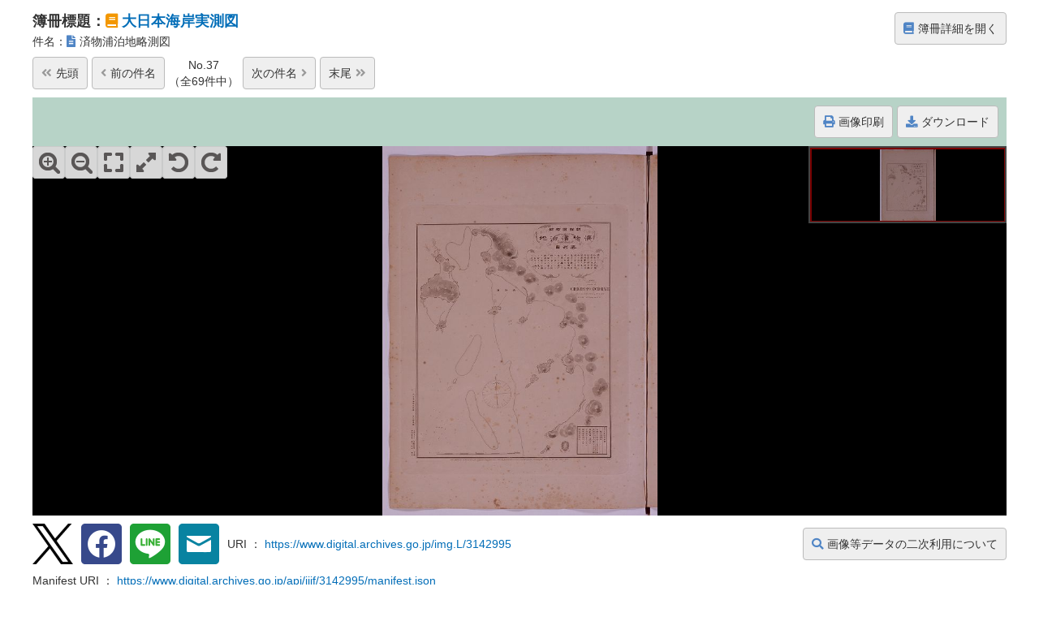

--- FILE ---
content_type: text/html;charset=UTF-8
request_url: https://www.digital.archives.go.jp/DAS/meta/listPhoto?LANG=default&BID=F1000000000000063516&ID=M1000000000000085234&TYPE=large
body_size: 4625
content:
<!DOCTYPE html><!DOCTYPE HTML><html lang="jp"><head><meta http-equiv="Content-Type" content="text/html; charset=UTF-8"><meta name="viewport" content="width=device-width,initial-scale=1.0,minimum-scale=1.0,maximum-scale=1.0,user-scalable=no"><meta http-equiv="Content-Script-Type" content="text/javascript"><meta http-equiv="Content-Style-Type" content="text/css"><meta name="content-language" content="jp"><meta name="format-detection" content="telephone=no"><meta name="author" content="独立行政法人国立公文書館 | NATIONAL ARCHIVES OF JAPAN"><meta name="copyright" content="Copyright (c) 2021 NATIONAL ARCHIVES OF JAPAN. All Rights Reserved."><title>済物浦泊地略測図</title><meta name="Keywords" content=""><meta name="Description" content=""><link rel="stylesheet" href="/apps/css/fontawesome_all.min.css" type="text/css"><link rel="stylesheet" href="/apps/css/view.css" type="text/css"><link rel="stylesheet" href="/apps/css/jp.css" type="text/css"><script src="/apps/js/jquery-3.5.1.min.js" type="text/javascript"></script><script src="/apps/js/view_base.js" type="text/javascript"></script><script type="text/javascript">
            var pageAnalytics = '/das/image/M1000000000000085234-large';
        </script><script src="/apps/js/analytics.js" type="text/javascript"></script><script async src="https://www.googletagmanager.com/gtag/js?id=G-HHRG3QYQ44"></script><script src="/apps/js/analytics4.js" type="text/javascript"></script><script src="/apps/js/openseadragon/openseadragon.min.js"></script><script type="text/javascript">
        var __option = {
            // div 要素の id
            id: 'deepZoom',
            // OpenSeadragon の images のパス
            prefixUrl: '/apps/js/openseadragon/images/',
            // [ホームに戻る]ボタンの表示有無
            showHomeControl:true,
            // 画像間を移動するときのビューポートの位置
            preserveViewport:true,
            // ビューポート内に保持する必要があるソースイメージのパーセンテージ（0から1までの数値）
            visibilityRatio:1,
            // ズームインの最高レベル(無限大)
            maxZoomPixelRatio:Infinity,
            // ズームアウトの最高レベル(無限大)
            minZoomImageRatio:0,
            // ナビゲーションコントロールの配置
            navigationControlAnchor:OpenSeadragon.ControlAnchor.TOP_LEFT,
            // ナビゲーター表示有無
            showNavigator:true,
            // ナビゲーターオートフェード
            navigatorAutoFade:true,
            // 左/右回転コントロール
            showRotationControl:true,
            // タッチポインタデバイスによって生成されるジェスチャの設定
            gestureSettingsTouch:{ pinchRotate:false},
            // trueに設定すると、ビューアがタイルソースを、一度にすべてではなく、一度に1つずつ開く一連の画像として処理します
            sequenceMode:false,
            // 表示するソース
            tileSources: ''
        };
        var viewer;

        
        jQuery(document).ready(function() {
            // サムネイル表示有無
            if (jQuery("#disp_thumbnail img").length <= 1) {
                jQuery("#disp_thumbnail").hide();
            }
            // １枚目を初期表示する
            jQuery("#disp_thumbnail img:first").trigger("click");
        });
        
        function changeImage(cid){
            // 表示画像を破棄
            if (viewer) {
                viewer.destroy();
            }
            // サムネイル欄の選択描画
            jQuery("#disp_thumbnail li").prop('class','');
            var selectPage = jQuery("#disp_thumbnail img[id=" + cid + "]");
            selectPage.parent().parent().prop('class', 'active');
            // 高精細画像URL
            var imgUrl = selectPage.attr('dzi');
            __option['tileSources'] = imgUrl;
            // json設定URL
            var jsonUrl = selectPage.attr('json');
            jQuery.ajax(jsonUrl)
            .done(function(data) {
                // json設定がある場合
                if (data.content && data.content.init) {
                    // Json設定に合わせたナビゲーションを表示する
                    dispJsonImage(data.content)
                } else {
                    // デフォルトのナビゲーションを表示する
                    dispDefaultImage();
                }
            })
            .fail(function() {
                // json設定が無い場合、デフォルトのナビゲーションを表示する
                dispDefaultImage();
            });

	    //ManifestURI
	    if(jQuery("#iiif_link").length){
		var _uri = '/api/iiif/' + cid + '/manifest.json';
		var _html = '<a target="_blank" href="' + _uri + '">https://www.digital.archives.go.jp' + _uri + ' <img src="/apps/images/iiif.png" width="22px"></a>';
		jQuery("#iiif_link").html(_html);

	    }
        }
        
        function dispDefaultImage(){
            // デフォルトのナビゲーションを表示する
            __option['navigatorPosition'] = 'TOP_RIGHT';
            __option['navigatorTop'] = null;
            __option['navigatorLeft'] = null;
            __option['navigatorHeight'] = null;
            __option['navigatorWidth'] = null;
            __option['homeFillsViewer'] = false;
            viewer = OpenSeadragon(__option);
        }
        
        function dispJsonImage(content){
            switch (content.init.zoom) {
            case "vertical":
                // 横長のナビゲーションを表示する
                __option['navigatorPosition'] = 'ABSOLUTE';
                __option['navigatorTop'] = '40px';
                __option['navigatorLeft'] = '4px';
                __option['navigatorHeight'] = '60px';
                __option['navigatorWidth'] = '100%';
                __option['homeFillsViewer'] = true;
                break;
            default:
                // デフォルトのナビゲーションを表示する
                __option['navigatorPosition'] = 'TOP_RIGHT';
                __option['navigatorTop'] = null;
                __option['navigatorLeft'] = null;
                __option['navigatorHeight'] = null;
                __option['navigatorWidth'] = null;
                __option['homeFillsViewer'] = false;
            };
            viewer = OpenSeadragon(__option);

            viewer.addHandler("open", function() {
                // 初期表示のズーム
                switch (content.init.zoom) {
                case "vertical":
                    // 縦幅にフィットする
                    viewer.viewport.fitVertically(!0);
                    break;
                case "horizontal":
                    // 横幅にフィットする
                    viewer.viewport.fitHorizontally(!0);
                    break;
                case "full":
                    // HOMEにフィットする
                    viewer.viewport.goHome(!0)
                };
                // 初期表示の位置
                var n = viewer.viewport.getBounds(!0)
                var o = viewer.viewport.getCenter(!0);
                switch (content.init.position) {
                case "left":
                    // 左端を表示する
                    viewer.viewport.panTo({
                        x: n.width / 2,
                        y: o.y
                    }, !0);
                    break;
                case "right":
                    // 右端を表示する
                    viewer.viewport.panTo({
                        x: 1 - n.width / 2,
                        y: o.y
                    }, !0);
                    break;
                case "center":
                };
            });
        }
        
        function setLink(no, bid, id){
            jQuery("#fom_dic [name='NO']").val(no);
            jQuery("#fom_dic [name='BID']").val(bid);
            jQuery("#fom_dic [name='ID']").val(id);
            jQuery("#fom_dic [name='TYPE']").val("large");
            jQuery("#fom_dic").attr("target", "_top");
            jQuery("#fom_dic").submit();
        }
        
        function changeFormat(no, bid, id, type){
            jQuery("#fom_dic [name='NO']").val(no);
            jQuery("#fom_dic [name='BID']").val(bid);
            jQuery("#fom_dic [name='ID']").val(id);
            jQuery("#fom_dic [name='TYPE']").val(type);
            jQuery("#fom_dic").attr("target", "_top");
            jQuery("#fom_dic").submit();
        }
        
        function changeOther(no, bid, id, type){
            jQuery("#fom_dic [name='NO']").val(no);
            jQuery("#fom_dic [name='BID']").val(bid);
            jQuery("#fom_dic [name='ID']").val(id);
            jQuery("#fom_dic [name='TYPE']").val(type);
            jQuery("#fom_dic").attr("target", "_blank");
            jQuery("#fom_dic").submit();
        }
        
        function DownloadImage(){
            var downInput = jQuery("input[type='radio'][name='dl_chk']:checked");
            // ダウンロード形式
            var dlType = downInput.attr("dlType");
            if ("jp2" == dlType) {
                // JPEG2000形式
                jQuery("#form_down").submit();
            } else {
                // JPEG形式
                var width = Math.ceil(viewer.source.width * parseInt(dlType) / 100);
                // コンテンツID
                var contId = jQuery("#disp_thumbnail li[class='active'] img").attr('id');
                // IIIF変換
                var iiifUrl = '/api/iiif/' + contId + '.tif/full/' + width + ',/0/native.jpg';
                // ダウンロード
                var link = document.createElement("a");
                link.download = "download.jpg";
                link.href = iiifUrl;
                link.click();
            }
        }
    </script></head><body><form name="fom_dic" id="fom_dic" method="GET" action="/DAS/meta/listPhoto" target="_top" style="display:none"><input type="hidden" name="LANG" value="default"><input type="hidden" name="BID" value="F1000000000000063516"><input type="hidden" name="ID" value="M1000000000000085234"><input type="hidden" name="NO" value=""><input type="hidden" name="TYPE" value="large"><input type="hidden" name="DL_TYPE" value="pdf"></form><header><div class="bt_box1"><a href="/file/1218513" target="_blank"><i class="fas fa-book"></i>簿冊詳細を開く</a></div><div class="view_ti"><h1>簿冊標題：<i class="fas fa-book"></i><a title="大日本海岸実測図">大日本海岸実測図</a></h1><h2>件名：<i class="fas fa-file-alt"></i>済物浦泊地略測図</h2></div></header><article><div class="control_box" lang="default"><div class="bt_box2"><a class="first_item" href="JavaScript:setLink('1','F1000000000000063516','')"><i class="r_p fas fa-angle-double-left"></i>先頭</a><a class="previous_item" href="JavaScript:setLink('36','F1000000000000063516','')"><i class="r_p fas fa-angle-left"></i>前<span>の件名</span></a><p class="display_item" style="width: auto;"><span>No.37</span><span>（全69件中）</span></p><a class="next_item" href="JavaScript:setLink('38','F1000000000000063516','')">次<span>の件名</span><i class="l_p fas fa-angle-right"></i></a><a class="last_item" href="JavaScript:setLink('69','F1000000000000063516','')">末尾<i class="l_p fas fa-angle-double-right"></i></a></div></div><section class="view_box"><div class="view_box_l"><div class="view_box_l_in"><div class="view_thumb"><img alt="thumbnail" src="/api/iiif/001891910.tif/full/,300/0/native.jpg"></div><ul><li class="open"><a href="JavaScript:changeOther('','F1000000000000063516','M1000000000000085234','largeViewer')"><i class="fas fa-file-image"></i>画像を別ウィンドウで開く（15.1 MB）</a></li></ul></div></div><div class="view_box_s" id="disp_thumbnail" style="overflow-y: auto;"><div class="view_box_s_in"><ul><li><div><img tabindex="0" onClick="JavaScript:changeImage('001891910')" id="001891910" src="/acv/contents/pub/thumb/k/ez/kaigan_jissokuzu/0000000596/0000000596.jpg" alt="T77O_1_1_39.jp2" dzi="/acv/contents/pub/dzi/k/ez/kaigan_jissokuzu/0000000596/T77O_1_1_39.dzi" json="/acv/contents/pub/dzi/k/ez/kaigan_jissokuzu/0000000596/T77O_1_1_39.json" onkeypress="javascript:if( window.event.keyCode == 13 ){onclick();}"></div><p>1</p></li></ul></div></div><div class="view_box_r"><div class="view_control"><div class="bt_box4"><a href="JavaScript:changeOther('','F1000000000000063516','M1000000000000085234','largePrint')"><i class="fas fa-print"></i>画像印刷</a><a class="dmodal_open"><i class="fas fa-download"></i>ダウンロード</a></div></div><div class="view"><div id="deepZoom" style="height: 100%;" class="large-12 columns image-area pos_rel "></div></div></div></section></article><footer><div class="foot_con"><a class="foot_info" href="/support/use.html" target="_blank"><i class="fas fa-search"></i>画像等データの二次利用について</a><ul><li><a href="http://twitter.com/share?text=%E6%B8%88%E7%89%A9%E6%B5%A6%E6%B3%8A%E5%9C%B0%E7%95%A5%E6%B8%AC%E5%9B%B3&amp;url=https://www.digital.archives.go.jp/img.L/3142995" rel="noopener noreferrer nofollow" title="X" target="_blank"><img src="/apps/images/icon_t.png" alt="X"></a></li><li><a href="http://www.facebook.com/share.php?u=https://www.digital.archives.go.jp/img.L/3142995" rel="noopener noreferrer nofollow" title="Facebookでシェアする" target="_blank"><img src="/apps/images/icon_f.png" alt="Facebookでシェアする"></a></li><li><a rel="noopener noreferrer nofollow" href="https://social-plugins.line.me/lineit/share?url=https://www.digital.archives.go.jp/img.L/3142995" title="LINEで送る" target="_blank"><img src="/apps/images/icon_l.png" alt="LINEで送る"></a></li><li><a rel="noopener noreferrer nofollow" href="mailto:?&amp;subject=&amp;body=%E6%B8%88%E7%89%A9%E6%B5%A6%E6%B3%8A%E5%9C%B0%E7%95%A5%E6%B8%AC%E5%9B%B3%0Ahttps://www.digital.archives.go.jp/img.L/3142995" title="Emailで送る" target="_blank"><img src="/apps/images/icon_m.png" alt="Emailで送る"></a></li></ul><p class="plink">URI ： <a href="https://www.digital.archives.go.jp/img.L/3142995" target="_blank">https://www.digital.archives.go.jp/img.L/3142995</a></p></div><div class="foot_con foot_iiif" id="iiif_filed"><p class="plink plink_iiif"><span class="iiif_label">
				Manifest URI ：
			</span><a href="https://www.digital.archives.go.jp/api/iiif/3142995/manifest.json">https://www.digital.archives.go.jp/api/iiif/3142995/manifest.json</a></p></div><address>Copyright &copy; 2021 NATIONAL ARCHIVES OF JAPAN. All Rights Reserved.</address></footer><div class="bk_balloon"></div><div class="modald"><div class="modal_bg dmodal_close"></div><div class="dmodal_content"><p class="dmodal_cl_bt dmodal_close"><i class="fas fa-times"></i></p><p class="dl_ti"><i class="fas fa-download"></i>画像ダウンロード</p><p class="dl_txt">ダウンロードする画像のファイル形式・解像度・ページ数を選択してダウンロードボタンをクリックしてください。</p><div class="modal_dlbox"><label><input type="radio" name="dl_chk" dlType="25" checked><span>JPEG形式 低解像度（1ページ）</span></label><label><input type="radio" name="dl_chk" dlType="50"><span>JPEG形式 中解像度（1ページ）</span></label><label><input type="radio" name="dl_chk" dlType="100"><span>JPEG形式 高解像度（1ページ）</span></label><label><input type="radio" name="dl_chk" dlType="jp2"><span>JPEG2000形式 高解像度（全ページ）</span></label></div><a href="JavaScript:DownloadImage()" class="dl_bt"><i class="fas fa-download"></i>ダウンロードする</a></div><form name="form_down" id="form_down" method="POST" action="/acv/auto_conversion/download" target="_top" style="display:none"><input type="hidden" name="id_0" value="M1000000000000085234"><input type="hidden" name="DL_TYPE" value="jp2L"></form></div></body></html>

--- FILE ---
content_type: text/css
request_url: https://www.digital.archives.go.jp/apps/css/view.css
body_size: 353
content:
@charset "UTF-8";

/* ==========================================================================
   Break Point
   ========================================================================== */

@import url(view_pc.css) screen and (min-width:960px);
@import url(view_tb.css) screen and (min-width:768px) and (max-width:959px);
@import url(view_sp.css) screen and (min-width:481px) and (max-width:767px);
@import url(view_sp.css) screen and (max-width:480px);
@import url(view_pc.css) print;

--- FILE ---
content_type: text/css
request_url: https://www.digital.archives.go.jp/apps/css/view_pc.css
body_size: 6003
content:
@charset "UTF-8";

/* ==========================================================================
   Base CSS
   ========================================================================== */

html{
	width: 100%;
	height: 100%;
}

body{
	margin: 0;
	padding: 0;
	width: 100%;
	height: 100%;
	font-family: -apple-system, BlinkMacSystemFont, 'Hiragino Sans', 'Hiragino Kaku Gothic ProN', '游ゴシック  Medium', 'メイリオ', meiryo, sans-serif;
	font-size: 100%;
	-webkit-text-size-adjust: 100%;
	overflow: auto;
}

img{
	border: 0px;
	text-decoration: none;
}

.clear{
	clear: both;
}

h1,h2,h3,h4{
	font-weight: normal;
}

a,
a:link,
a:visited{
	color: #036eb8;
	text-decoration: none;
	-webkit-transition: 0.3s;
	-moz-transition: 0.3s;
	-o-transition: 0.3s;
	-ms-transition: 0.3s;
	transition: 0.3s;
	cursor: pointer;
}

a:hover{
	color: #ff0000;
	text-decoration: underline;
	-webkit-transition: 0.3s;
	-moz-transition: 0.3s;
	-o-transition: 0.3s;
	-ms-transition: 0.3s;
	transition: 0.3s;
}

a:active{}

p{
	padding: 0;
	margin: 0;
	line-height: 1.5;
	text-align: left;
	color: #333333;
}

.pc{}

.tb{}

.sp{display: none;}

strong{
	color: #c30d22;
	font-weight: normal;
	box-sizing: content-box;
}



/* ==========================================================================
   Header
   ========================================================================== */

header{
	margin: 0 auto;
	padding: 10px 30px;
	width: calc(100% - 60px);
	max-width: 1200px;
	height: 50px;
	text-align: left;
	letter-spacing: -0.4em;
	line-height:50px;
}

/* 標題部分 */

.view_ti{
	margin: 0;
	padding: 0;
	width: calc(100% - 300px);
	display: inline-block;
	letter-spacing: normal;
	vertical-align: middle;
	clear: both;
}

.view_ti h1{
	margin: 0;
	padding: 0;
	height: 30px;
	font-size: 110%;
	font-weight: bold;
	line-height: 30px;
	text-align: left;
	color: #333333;
	overflow: hidden;
	text-overflow: ellipsis;
	white-space: nowrap;
}

.view_ti h1 i{
	margin: 0 5px 0 0;
	color: #f39700;
}

.view_ti h1 a,
.view_ti h1 a:link,
.view_ti h1 a:visited{
	line-height: 30px;
	color: #036eb8;
}

.view_ti h1 a:hover{
	color: #036eb8;
}

/* 件名 */
.view_ti h2{
	margin: 0;
	padding: 0;
	height: 20px;
	font-size: 90%;
	line-height: 20px;
	text-align: left;
	color: #333333;
	overflow: hidden;
	text-overflow: ellipsis;
	white-space: nowrap;
}

.view_ti h2 i{
	margin: 0 5px 0 0;
	color: #5085c5;
}

/* ボタン入れ子 */

.bt_box1{
	margin: 0;
	padding: 5px 0 0 0;
	width: 300px;
	height: 40px;
	text-align: right;
	display: -webkit-box;
	display: -ms-flexbox;
	display: -webkit-flex;
	display: flex;
	-ms-flex-wrap: nowrap;
	-webkit-flex-wrap: nowrap;
	flex-wrap: nowrap;
	-webkit-box-align: center;
	-ms-flex-align: center;
	-webkit-align-items: center;
	align-items: center;
	float: right;
}

/* ボタン */

.bt_box1 a,
.bt_box1 a:link,
.bt_box1 a:visited{
	margin: 0 0 0 5px;
	padding: 9px 10px;
	font-size: 90%;
	color: #333333;
	line-height: 20px;
	text-align: center;
	text-decoration: none;
	background-color: rgba( 239, 239, 239, 1.0 );
	border: 1px solid #bbbbbb;
	-webkit-border-radius: 4px;
	-moz-border-radius: 4px;
	-o-border-radius: 4px;
	-ms-border-radius: 4px;
	border-radius: 4px;
	display: inline-block;
	letter-spacing: normal;
	vertical-align: top;
}

.bt_box1 a:hover{
	color: #333333;
	text-decoration: none;
	background-color: rgba( 226, 226, 226, 0.8 );
}

.bt_box1 a i{
	margin: 0 5px 0 0;
	color: #5085c5;
}

.bt_box1 a:first-child{
	margin-left: auto;
}

.bt_box1 p{
	margin: 0 0 0 5px;
	padding: 9px 10px;
	font-size: 90%;
	color: #ffffff;
	line-height: 20px;
	text-align: center;
	text-decoration: none;
	background-color: rgba( 81, 133, 197, 1.0 );
	border: 1px solid #bbbbbb;
	-webkit-border-radius: 4px;
	-moz-border-radius: 4px;
	-o-border-radius: 4px;
	-ms-border-radius: 4px;
	border-radius: 4px;
	display: inline-block;
	letter-spacing: normal;
	vertical-align: top;
}

.bt_box1 p i{
	margin: 0 5px 0 0;
	color: #ffffff;
}



/* ==========================================================================
   Contents Base
   ========================================================================== */

article{
	margin: 0 auto;
	padding: 0 30px;
	width: calc(100% - 60px);
	max-width: 1200px;
	height: calc(100% - 155px);
	min-height: 500px;
}

article.dl_art{
	height: auto;
	min-height: calc(100% - 105px);
}

/* =============================
   件名操作
   ============================= */

.control_box{
	margin: 0;
	padding: 0 0 10px 0;
	height: 40px;
	display: -webkit-box;
	display: -ms-flexbox;
	display: -webkit-flex;
	display: flex;
	-ms-flex-wrap: nowrap;
	-webkit-flex-wrap: nowrap;
	flex-wrap: nowrap;
	-webkit-box-align: center;
	-ms-flex-align: center;
	-webkit-align-items: center;
	align-items: center;
	position: relative;
}

/* 件名送り入れ子 */

.bt_box2{
	margin: 0;
	padding: 0 20px 0 0;
	height: 40px;
	display: -webkit-box;
	display: -ms-flexbox;
	display: -webkit-flex;
	display: flex;
	-ms-flex-wrap: nowrap;
	-webkit-flex-wrap: nowrap;
	flex-wrap: nowrap;
	-webkit-box-align: center;
	-ms-flex-align: center;
	-webkit-align-items: center;
	align-items: center;
}

/* 件名送り */

.bt_box2 a,
.bt_box2 a:link,
.bt_box2 a:visited{
	margin: 0 5px 0 0;
	padding: 9px 10px;
	font-size: 90%;
	color: #333333;
	line-height: 20px;
	text-align: center;
	text-decoration: none;
	background-color: rgba( 239, 239, 239, 1.0 );
	border: 1px solid #bbbbbb;
	-webkit-border-radius: 4px;
	-moz-border-radius: 4px;
	-o-border-radius: 4px;
	-ms-border-radius: 4px;
	border-radius: 4px;
	display: inline-block;
	white-space: nowrap;
}

.bt_box2 a:hover{
	color: #333333;
	text-decoration: none;
	background-color: rgba( 226, 226, 226, 0.8 );
}

.bt_box2 a i.r_p{
	color: #999999;
	margin: 0 5px 0 0;
}

.bt_box2 a i.l_p{
	color: #999999;
	margin: 0 0 0 5px;
}

.bt_box2 p{
	margin: 0 5px 0 0;
	padding: 0;
	font-size: 90%;
	color: #333333;
	line-height: 20px;
	text-align: center;
	display: inline-block;
}

.bt_box2 p span{
	display: block;
	white-space: nowrap;
}

.view_info{
	margin: 0;
	padding: 0;
	font-size: 90%;
	font-weight: bold;
	line-height: 20px;
	text-align: left;
	color: #e50011;
	flex: 1;
}

.view_info a,
.view_info a:link,
.view_info a:visited{
	line-height: 20px;
	color: #e50011;
}

.view_ti h1 a:hover{
	color: #e50011;
}



/* ==========================================================================
   Viewer部分
   ========================================================================== */

.view_box{
	margin: 0;
	padding: 0;
	width: 100%;
	height: calc(100% - 50px);
	display: table;
	clear: both;
}

.view_box_l,
.view_box_l.active{
	margin: 0;
	padding: 0 20px 0 0;
	width: 280px;
	height: 100%;
	vertical-align: top;
}

.view_box_l{
	display: none;
}

.view_box_l.active{
	display: table-cell;
}

.view_box_s{
	margin: 0;
	padding: 0;
	width: 170px;
	height: 100%;
	border-top: 1px solid #c9c9ca;
	border-bottom: 1px solid #c9c9ca;
	border-left: 1px solid #c9c9ca;
	box-sizing: border-box;
	display: table-cell;
	vertical-align: top;
}

.view_box_e{
	margin: 0;
	padding: 0 20px 0 0;
	width: 280px;
	height: 100%;
	display: table-cell;
	vertical-align: top;
}

.view_box_r{
	margin: 0;
	padding: 0;
	width: auto;
	height: 100%;
	display: table-cell;
	vertical-align: top;
}

/* =============================
   サイドコンテンツ
   ============================= */

.view_box_l_in{
	margin: 0;
	padding: 0;
	width: 100%;
	height: 100%;
	min-height: 450px;
	overflow-y: auto;
}

/* サムネイル */
.view_thumb{
	margin: 0;
	padding: 0;
	width: 100%;
/*	height: 200px;*/
	position: relative;
}

.view_thumb a,
.view_thumb a:link,
.view_thumb a:visited{
	margin: 0;
	padding: 0;
	text-decoration: none;
}

.view_thumb a:hover{
	text-decoration: none;
}

.view_thumb img{
	margin: 0;
	padding: 0;
	width: 100%;
	height: 200px;
	object-fit: cover;
	font-family: 'object-fit: cover;'; /*IE対策*/
}

/* 動的生成タグ */
.dy_tag1{
	margin: 0;
	padding: 0;
	display: inline-block;
	position: absolute;
	top: 0;
	right: 0;
	z-index: 1;
}

.dy_tag1 p{
	margin: 0;
	padding: 5px;
	font-size: 90%;
	color: #ffffff;
	line-height: 20px;
	text-align: center;
	text-decoration: none;
	background-color: rgba( 59, 108, 89, 1.0 );
	display: inline-block;
}

/* ファイル表示 */
.view_box_l_in ul{
	margin: 0;
	padding: 0 0 20px 0;
	text-align: left;
	list-style: none;
	clear: both;
}

.view_box_l_in ul li{
	margin: 5px 0 0 0;
	padding: 0;
	font-size: 90%;
	color: #333333;
	line-height: 20px;
	text-align: left;
}

.view_box_l_in ul li p{
	display: none;
}

.view_box_l_in ul li a,
.view_box_l_in ul li a:link,
.view_box_l_in ul li a:visited{
	margin: 0;
	padding: 9px 30px 9px 10px;
	color: #333333;
	text-decoration: none;
	background-color: rgba( 239, 239, 239, 1.0 );
	border: 1px solid #bbbbbb;
	-webkit-border-radius: 4px;
	-moz-border-radius: 4px;
	-o-border-radius: 4px;
	-ms-border-radius: 4px;
	border-radius: 4px;
	display: block;
	position: relative;
	display: none;
}

.view_box_l_in ul li a:hover{
	color: #333333;
	text-decoration: none;
	background-color: rgba( 226, 226, 226, 0.8 );
}

.view_box_l_in ul li a:before{
/*
	font-family: 'Font Awesome 5 Free';
	font-weight: 900;
	content: '\f019';
	color: #5085c5;
	line-height: 20px;
	position: absolute;
	top: 50%;
	transform: translateY(-50%);
	-webkit-transform: translateY(-50%);
	-ms-transform: translateY(-50%);
	right: 10px;
*/
}
.view_box_l_in ul li a i{
	margin: 0 5px 0 0;
	color: #5085c5;
}

.view_box_l_in ul li.open a:before{
	font-family: 'Font Awesome 5 Free';
	font-weight: 900;
	content: '\f0a9';
	color: #5085c5;
	line-height: 20px;
	position: absolute;
	top: 50%;
	transform: translateY(-50%);
	-webkit-transform: translateY(-50%);
	-ms-transform: translateY(-50%);
	right: 10px;
}

.view_box_l_in ul li span{
	margin: 0;
	padding: 5px 0;
	color: #333333;
}

.view_box_l_in ul li a i,
.view_box_l_in ul li span i{
	margin: 0 5px 0 0;
}

/* PDF */
.view_box_l_in ul li a i.fa-file-pdf,
.view_box_l_in ul li span i.fa-file-pdf{
	color: #e50011;
}

/* JPEG */
.view_box_l_in ul li a i.fa-file-image,
.view_box_l_in ul li span i.fa-file-image{
	color: #00a0e8;
}

/* =============================
   サムネイル一覧（JPEG大判画像）
   ============================= */

.view_box_s_in{
	margin: 0;
	padding: 0 15px 15px 15px;
	height: calc(100% - 15px);
	min-height: 435px;
	background-color: #ffffff;
	overflow-y: auto;
}

.view_box_s_in ul{
	margin: 0;
	padding: 0;
	list-style: none;
	clear: both;
}

.view_box_s_in ul li{
	margin: 15px 0 0 0;
	padding: 4px;
	font-size: 90%;
	color: #333333;
	line-height: 20px;
	text-align: center;
	border: 2px solid #dcdcdd;
	box-sizing: border-box;
	-webkit-transition: 0.3s;
	-moz-transition: 0.3s;
	-o-transition: 0.3s;
	-ms-transition: 0.3s;
	transition: 0.3s;
	cursor: pointer;
}

.view_box_s_in ul li.active{
	border: 2px solid #c30d22;
}

.view_box_s_in ul li:hover{
	border: 2px solid #036eb8;
	background-color: #efefef;
	-webkit-transition: 0.3s;
	-moz-transition: 0.3s;
	-o-transition: 0.3s;
	-ms-transition: 0.3s;
	transition: 0.3s;
}

.view_box_s_in ul li.active:hover{
	border: 2px solid #c30d22;
	background-color: #efefef;
	-webkit-transition: 0.3s;
	-moz-transition: 0.3s;
	-o-transition: 0.3s;
	-ms-transition: 0.3s;
	transition: 0.3s;
}

.view_box_s_in ul li div{
	margin: 0;
	padding: 0;
	width: 100%;
	height: 120px;
}

.view_box_s_in ul li div img{
	margin: 0;
	padding: 0;
	width: 100%;
	height: 120px;
	object-fit: cover;
	font-family: 'object-fit: cover;'; /*IE対策*/
}

.view_box_s_in ul li p{
	margin: 0;
	padding: 0;
	font-size: 100%;
	color: #333333;
	line-height: 26px;
	text-align: center;
}

/* =============================
   ファイル一覧（電子公文書）
   ============================= */

.view_box_e_in{
	margin: 0;
	padding: 0;
	height: calc(100% - 30px);
	min-height: 420px;
	background-color: #ffffff;
	border: 1px solid #c9c9ca;
	box-sizing: border-box;
	overflow-y: auto;
}

/* ファイル表示 */
.edoc{
	margin: 0;
	padding: 5px;
	text-align: left;
	list-style: none;
	clear: both;
}

.edoc li{
	margin: 0;
	padding: 0;
	color: #333333;
	text-align: left;
}

.edoc li a,
.edoc li a:link,
.edoc li a:visited,
.edoc li span.folder,
.edoc li span.folder:link,
.edoc li span.folder:visited{
	margin: 0;
	padding: 10px 0 10px 25px;
	font-size: 90%;
	color: #333333;
	line-height: 1.2;
	text-decoration: none;
	position: relative;
	display: block;
	-webkit-transition: 0.3s;
	-moz-transition: 0.3s;
	-o-transition: 0.3s;
	-ms-transition: 0.3s;
	transition: 0.3s;
	cursor: pointer;
	word-break: break-word;
}

.edoc li a.active,
.edoc li a.active:link,
.edoc li a.active:visited{
	background-color: rgba( 239, 239, 239, 1.0 );
}

.edoc li a:hover,
.edoc li span.folder:hover{
	color: #333333;
	text-decoration: none;
	background-color: rgba( 239, 239, 239, 1.0 );
	-webkit-transition: 0.3s;
	-moz-transition: 0.3s;
	-o-transition: 0.3s;
	-ms-transition: 0.3s;
	transition: 0.3s;
}

.edoc li a i{
	display: none;
}

.edoc li ul{
	margin: 0 0 0 12px;
	padding: 0;
	text-align: left;
	border-left: 1px solid #bbbbbb;
	list-style: none;
}

.edoc li span.folder:before,
.edoc li a.pdf:before,
.edoc li a.video:before,
.edoc li a.audio:before,
.edoc li a.other:before{
	font-family: 'Font Awesome 5 Free';
	font-weight: 900;
	position: absolute;
	top: 50%;
	transform: translateY(-50%);
	-webkit-transform: translateY(-50%);
	-ms-transform: translateY(-50%);
	left: 5px;
}

.edoc li span.folder:before{
	content: '\f07c';
	color: #788896;
}

.edoc li a.pdf:before{
	content: '\f1c1';
	color: #e50011;
}

.edoc li a.video:before{
	content: '\f03d';
	color: #ff6699;
}

.edoc li a.audio:before{
	content: '\f028';
	color: #920683;
}

.edoc li a.other:before{
	content: '\f15b';
	color: #788896;
}

/* =============================
   ファイル一覧（その他）
   ============================= */

/* ファイル表示 */
.odoc{
	margin: 0;
	padding: 0;
	text-align: left;
	list-style: none;
	clear: both;
}

.odoc li{
	margin: 0;
	padding: 0;
	color: #333333;
	text-align: left;
}

.odoc li a,
.odoc li a:link,
.odoc li a:visited{
	margin: 0;
	padding: 10px 0 10px 25px;
	font-size: 90%;
	color: #333333;
	line-height: 1.2;
	text-decoration: none;
	position: relative;
	display: block;
	-webkit-transition: 0.3s;
	-moz-transition: 0.3s;
	-o-transition: 0.3s;
	-ms-transition: 0.3s;
	transition: 0.3s;
	cursor: pointer;
	word-break: break-word;
}

.odoc li a.active,
.odoc li a.active:link,
.odoc li a.active:visited{
	background-color: rgba( 239, 239, 239, 1.0 );
}

.odoc li a:hover{
	color: #333333;
	text-decoration: none;
	background-color: rgba( 239, 239, 239, 1.0 );
	-webkit-transition: 0.3s;
	-moz-transition: 0.3s;
	-o-transition: 0.3s;
	-ms-transition: 0.3s;
	transition: 0.3s;
}

.odoc li a i{
	display: none;
}

.odoc li a.video:before,
.odoc li a.audio:before,
.odoc li a.other:before{
	font-family: 'Font Awesome 5 Free';
	font-weight: 900;
	position: absolute;
	top: 50%;
	transform: translateY(-50%);
	-webkit-transform: translateY(-50%);
	-ms-transform: translateY(-50%);
	left: 5px;
}

.odoc li a.video:before{
	content: '\f03d';
	color: #ff6699;
}

.odoc li a.audio:before{
	content: '\f028';
	color: #920683;
}

.odoc li a.other:before{
	content: '\f15b';
	color: #788896;
}

/* =============================
   ツリー・リスト幅操作
   ============================= */
.tree_wide_bt,
.list_wide_bt{
	margin: 0;
	padding: 0;
	width: 100%;
	height: 30px;
	font-size: 90%;
	color: #ffffff;
	line-height: 30px;
	text-align: center;
	text-decoration: none;
	background-color: rgba( 59, 110, 90, 1.0 );
	-webkit-transition: 0.3s;
	-moz-transition: 0.3s;
	-o-transition: 0.3s;
	-ms-transition: 0.3s;
	transition: 0.3s;
	display: block;
	cursor: pointer;
}

.tree_wide_bt:hover,
.list_wide_bt:hover{
	color: #ffffff;
	text-decoration: none;
	background-color: rgba( 59, 110, 90, 0.8 );
	-webkit-transition: 0.3s;
	-moz-transition: 0.3s;
	-o-transition: 0.3s;
	-ms-transition: 0.3s;
	transition: 0.3s;
}

.tree_wide_bt:after,
.list_wide_bt:after{
	margin-left: 5px;
	font-family: 'Font Awesome 5 Free';
	font-weight: 900;
	content: '\f0a9';
}

.tree_wide_bt.active:after,
.list_wide_bt.active:after{
	margin-left: 5px;
	font-family: 'Font Awesome 5 Free';
	font-weight: 900;
	content: '\f0a8';
}

/* =============================
   ビュワーコントロール
   ============================= */

.view_control{
	margin: 0;
	padding: 10px;
	width: calc(100% - 20px);
	height: 40px;
	text-align: left;
	background-color: #b7d3c7;
	display: -webkit-box;
	display: -ms-flexbox;
	display: -webkit-flex;
	display: flex;
	-ms-flex-wrap: nowrap;
	-webkit-flex-wrap: nowrap;
	flex-wrap: nowrap;
	position: relative;
}

/* ページ送り入れ子 */
.bt_box3{
	margin: 0;
	padding: 0;
	width: 280px;
	height: 40px;
	text-align: left;
	display: -webkit-box;
	display: -ms-flexbox;
	display: -webkit-flex;
	display: flex;
	-ms-flex-wrap: nowrap;
	-webkit-flex-wrap: nowrap;
	flex-wrap: nowrap;
	vertical-align: top;
}

/* ページ送り */
.bt_box3 a,
.bt_box3 a:link,
.bt_box3 a:visited{
	margin: 0 5px 0 0;
	padding: 0;
	width: 38px;
	font-size: 90%;
	color: #666666;
	line-height: 38px;
	text-align: center;
	text-decoration: none;
	background-color: rgba( 239, 239, 239, 1.0 );
	border: 1px solid #bbbbbb;
	-webkit-border-radius: 4px;
	-moz-border-radius: 4px;
	-o-border-radius: 4px;
	-ms-border-radius: 4px;
	border-radius: 4px;
	display: inline-block;
}

.bt_box3 a:hover{
	color: #666666;
	text-decoration: none;
	background-color: rgba( 226, 226, 226, 0.8 );
}

/* select */
.select_wrap{
	margin: 0 5px 0 0;
	padding: 0;
	height: 40px;
	position: relative;
	display: inline-block;
}

select{
	-moz-appearance: none;
	-webkit-appearance: none;
	appearance: none;
	margin: 0;
	padding: 0 20px 0 5px;
	height: 40px;
	font-size: 90%;
	color: #333333;
	line-height: 40px;
	text-align: left;
	text-overflow: ellipsis;
	border: 1px solid #bbbbbb;
	-webkit-border-radius: 4px;
	-moz-border-radius: 4px;
	-o-border-radius: 4px;
	-ms-border-radius: 4px;
	border-radius: 4px;
	box-sizing: border-box;
	outline: none;
	box-shadow: none;
	background-color: #ffffff;
	background-image: none;
	cursor: pointer;
	font-family: -apple-system, BlinkMacSystemFont, 'Hiragino Sans', 'Hiragino Kaku Gothic ProN', '游ゴシック  Medium', 'メイリオ', meiryo, sans-serif;
}

select::-ms-expand{
	display: none;
}

select:hover{
	border-color: #999999;
	background-color: #fafafa;
}

select:focus{
	border-color: #aaaaaa;
	color: #222222;
}

select option{
	font-weight: normal;
}

.select_wrap::before{
	margin: 0;
	padding: 0;
	font-size: 90%;
	color: #999999;
	line-height: 40px;
	font-family: 'Font Awesome 5 Free';
	font-weight: 900;
	content: '\f107';
	z-index: 1;
	position: absolute;
	right: 8px;
	top: 0;
	pointer-events: none;
}

.siw1{width: 90px;}
.siw2{width: 100px;}

/* 画像操作ボタン入れ子 */
.bt_box4{
	margin: 0 0 0 auto;
	padding: 0;
	height: 40px;
	text-align: right;
	display: -webkit-box;
	display: -ms-flexbox;
	display: -webkit-flex;
	display: flex;
	-ms-flex-wrap: nowrap;
	-webkit-flex-wrap: nowrap;
	flex-wrap: nowrap;
	vertical-align: top;
}

/* 画像操作ボタン */

.bt_box4 a,
.bt_box4 a:link,
.bt_box4 a:visited{
	margin: 0 0 0 5px;
	padding: 10px;
	font-size: 90%;
	color: #333333;
	line-height: 18px;
	text-align: center;
	text-decoration: none;
	background-color: rgba( 239, 239, 239, 1.0 );
	border: 1px solid #bbbbbb;
	-webkit-border-radius: 4px;
	-moz-border-radius: 4px;
	-o-border-radius: 4px;
	-ms-border-radius: 4px;
	border-radius: 4px;
	display: -webkit-box;
	display: -ms-flexbox;
	display: -webkit-flex;
	display: flex;
	-ms-flex-wrap: nowrap;
	-webkit-flex-wrap: nowrap;
	flex-wrap: nowrap;
	-webkit-box-align: center;
	-ms-flex-align: center;
	-webkit-align-items: center;
	align-items: center;
}

.bt_box4 a:hover{
	color: #333333;
	text-decoration: none;
	background-color: rgba( 226, 226, 226, 0.8 );
}

.bt_box4 a i{
	margin: 0 5px 0 0;
	color: #5085c5;
}

/* 動的生成タグ */
.dy_tag2{
	margin: 0;
	padding: 0;
	display: inline-block;
	letter-spacing: normal;
	position: absolute;
	top: 15px;
	right: 50%;
	transform: translateX(50%);
	-webkit- transform: translateX(50%);
	z-index: 1
}

.dy_tag2 p{
	margin: 0;
	padding: 5px;
	font-size: 90%;
	color: #ffffff;
	line-height: 20px;
	text-align: right;
	text-decoration: none;
	background-color: rgba( 59, 108, 89, 1.0 );
	-webkit-border-radius: 4px;
	-moz-border-radius: 4px;
	-o-border-radius: 4px;
	-ms-border-radius: 4px;
	border-radius: 4px;
	display: inline-block;
}

/* 動的生成タグ */
.dy_tag3{
	margin: 0;
	padding: 0;
	display: inline-block;
	letter-spacing: normal;
	position: relative;
	right: 50px;
	transform: translateX(50%);
	-webkit- transform: translateX(50%);
	z-index: 1;
}

.dy_tag3 p{
	margin: 0;
	padding: 5px;
	font-size: 90%;
	color: #ffffff;
	line-height: 20px;
	text-align: right;
	text-decoration: none;
	background-color: #5085c5;
	-webkit-border-radius: 4px;
	-moz-border-radius: 4px;
	-o-border-radius: 4px;
	-ms-border-radius: 4px;
	border-radius: 4px;
	display: inline-block;
}

/* ローダー */
.dy_tag1 p i.loader,
.dy_tag2 p i.loader,
.dy_tag3 p i.loader{
	margin: 0;/* 2.4em*/
	padding: 0;
	font-size: 6px;
	position: relative;
	border-top: 1.1em solid rgba(255, 255, 255, 0.2);
	border-right: 1.1em solid rgba(255, 255, 255, 0.2);
	border-bottom: 1.1em solid rgba(255, 255, 255, 0.2);
	border-left: 1.1em solid #ffffff;
	-webkit-animation: load 1.1s infinite linear;
	animation: load 1.1s infinite linear;
	display: inline-block;
	vertical-align: middle;
}

.dy_tag1 p i.loader,
.dy_tag1 p i.loader:after,
.dy_tag2 p i.loader,
.dy_tag2 p i.loader:after,
.dy_tag3 p i.loader,
.dy_tag3 p i.loader:after{
	border-radius: 50%;
	width: 10px;    /* アイコンの幅6em*/
	height: 10px;  /* アイコンの高さ */
}

@-webkit-keyframes load{
	0%{
		-webkit-transform: rotate(0deg);
		transform: rotate(0　deg);
	}
	100%{
		-webkit-transform: rotate(360deg);
		transform: rotate(360deg);
	}
}

@keyframes load{
	0%{
		-webkit-transform: rotate(0deg);
		transform: rotate(0deg);
	}
	100%{
		-webkit-transform: rotate(360deg);
		transform: rotate(360deg);
	}
}

/* =============================
   ビュワー本体
   ============================= */

.view{
	margin: 0;
	padding: 0;
	width: 100%;
	height: calc(100% - 60px);
	text-align: center;
	background-color: #000000;
	position: relative;
}

.other_view{
	margin: 0;
	padding: 0;
	width: 100%;
	height: calc(100% - 60px);
	text-align: center;
	background-color: #ffffff;
	border-right: 1px solid #c9c9ca;
	border-left: 1px solid #c9c9ca;
	border-bottom: 1px solid #c9c9ca;
	box-sizing: border-box;
	position: relative;
}

/* しきい値超えの時 */
.threshold{
	margin: 0;
	padding: 0;
	width: 100%;
	position: absolute;
	top: 50%;
	-webkit-transform : translateY(-50%);
	transform : translateY(-50%);
}

.threshold p{
	margin: 0;
	padding: 0 20px;
	font-size: 100%;
	color: #ffffff;
	line-height: 24px;
	text-align: center;
}

.threshold p i{
	margin: 0 5px 0 0;
}
.threshold a,
.threshold a:link,
.threshold a:visited{
	margin: 10px 0;
	padding: 0 20px;
	font-size: 100%;
	line-height: 40px;
	background-color: #ffffff;
	-webkit-border-radius: 4px;
	-moz-border-radius: 4px;
	-o-border-radius: 4px;
	-ms-border-radius: 4px;
	border-radius: 4px;
	display: inline-block;
}

.threshold a:hover{
}

.threshold a i{
	margin: 0 5px 0 0;
}

/* iframe */
.view iframe{
	margin: 0;
	padding: 0;
	width: 100%;
	height: 100%;
	border: none;
}

/* 動画 */
.view video{
	margin: 0;
	padding: 0;
	width: 100%;
	height: 100%;
	outline: none;
	position: absolute;
	bottom: 50%;
	right: 50%;
	transform: translateX(50%) translateY(50%);
	object-fit: contain;
	font-family: 'object-fit: contain;'; /*IE対策*/
}

/* 音声 */
.other_view audio{
	margin: 0;
	padding: 0;
	width: 80%;
	outline: none;
	position: absolute;
	bottom: 50%;
	right: 50%;
	transform: translateX(50%) translateY(50%);
}

/* ダウンロードファイル */
.other_view div{
	margin: 0;
	padding: 0;
	width: 100%;
	position: absolute;
	top: 50%;
	-webkit-transform : translateY(-50%);
	transform : translateY(-50%);
}

.other_view div p{
	margin: 0;
	padding: 0 20px;
	font-size: 100%;
	color: #333333;
	line-height: 24px;
	text-align: center;
}

.other_view div p i{
	color: #ea5414;
	margin: 0 5px 0 0;
}
.other_view div a,
.other_view div a:link,
.other_view div a:visited{
	margin: 10px 0;
	padding: 0 20px;
	font-size: 100%;
	color: #333333;
	line-height: 40px;
	text-decoration: none;
	background-color: rgba( 239, 239, 239, 1.0 );
	border: 1px solid #bbbbbb;
	-webkit-border-radius: 4px;
	-moz-border-radius: 4px;
	-o-border-radius: 4px;
	-ms-border-radius: 4px;
	border-radius: 4px;
	display: inline-block;
}

.other_view div a:hover{
	color: #333333;
	text-decoration: none;
	background-color: rgba( 226, 226, 226, 0.8 );
}

.other_view div a i{
	color: #5085c5;
	margin: 0 5px 0 0;
}



/* ==========================================================================
   Download
   ========================================================================== */

.dl_msg{
	margin: 0;
	padding: 0;
	font-size: 90%;
	color: #333333;
	line-height: 20px;
	text-align: left;
	letter-spacing: -0.4em;
}

.dl_msg span{
	display: inline-block;
	letter-spacing: normal;
}

/* =============================
   コントロール部分
   ============================= */

.dl_box{
	margin: 0;
	padding: 10px 0;
	width: 100%;
	text-align: left;
	letter-spacing: -0.4em;
}

.dl_box1,
.dl_box2{
	margin: 0;
	padding: 0;
	display: inline-block;
}

.dl_box1 p,
.dl_box2 p{
	margin: 0 5px 0 0;
	padding: 0;
	font-size: 90%;
	color: #333333;
	line-height: 40px;
	text-align: left;
	display: inline-block;
	letter-spacing: normal;
}

.dl_box2 a,
.dl_box2 a:link,
.dl_box2 a:visited{
	margin: 0 10px 0 0;
	padding: 0 10px;
	font-size: 90%;
	color: #ffffff;
	line-height: 40px;
	text-align: center;
	text-decoration: none;
	background-color: rgba( 58, 81, 127, 1.0 );
	-webkit-border-radius: 4px;
	-moz-border-radius: 4px;
	-o-border-radius: 4px;
	-ms-border-radius: 4px;
	border-radius: 4px;
	display: inline-block;
	letter-spacing: normal;
	vertical-align: top;
}

.dl_box2 a:hover{
	color: #ffffff;
	text-decoration: none;
	background-color: rgba( 58, 81, 127, 0.8 );
}

.dl_box2 a i{
	margin: 0 5px 0 0;
	color: #ffffff;
}

.dl_info{
	margin: 0;
	padding: 0;
	font-size: 90%;
	color: #036eb8;
	line-height: 40px;
	text-align: left;
	display: inline-block;
	letter-spacing: normal;
}

.dl_info i{
	margin: 0 0 0 5px;
	color: #3e62a3;
}

/* 一覧表示 */
.dl_list{
	margin: 0;
	padding: 0;
	width: 100%;
	height: auto;
	clear: both;
}

.dl_list_tag,
.dl_list_detail{
	margin: 0;
	padding: 0;
	width: 100%;
	height: auto;
	display: table;
	-webkit-transition: 0.3s;
	-moz-transition: 0.3s;
	-o-transition: 0.3s;
	-ms-transition: 0.3s;
	transition: 0.3s;
}

.dl_list_tag{
	background-color: #e6f3eb;
}

.dl_list .dl_list_detail:nth-child(odd){
	background-color: #f7f7f7;
}

.dl_list_tag:hover{
	background-color: #d4e8df;
	-webkit-transition: 0.3s;
	-moz-transition: 0.3s;
	-o-transition: 0.3s;
	-ms-transition: 0.3s;
	transition: 0.3s;
}

.dl_list .dl_list_detail:nth-child(odd):hover,
.dl_list_detail:hover{
	background-color: #eeeeee;
	-webkit-transition: 0.3s;
	-moz-transition: 0.3s;
	-o-transition: 0.3s;
	-ms-transition: 0.3s;
	transition: 0.3s;
}

.dl_list_tag dt,
.dl_list_tag dd,
.dl_list_detail dt,
.dl_list_detail dd{
	margin: 0;
	padding: 0;
	font-size: 90%;
	color: #333333;
	text-align: left;
	display:table-cell;
	vertical-align: middle;
}

.dl_list_tag dt{
	padding: 0 10px 0 10px;
}

.dl_list_detail dt{
	padding: 0 10px 0 30px;
}

.dl_list_tag dd,
.dl_list_detail dd{
	padding: 5px 0;
	line-height: 30px;
}

.dlw1{width: auto;}
.dlw2{width: 90px;}
.dlw3{width: 130px;}

/* input */
input[type="text"]{
	-moz-appearance: none;
	-webkit-appearance: none;
	appearance: none;
	margin: 0;
	padding: 0 10px;
	width: 80px;
	height: 30px;
	font-size: 100%;
	color: #333333;
	line-height: 30px;
	text-align: left;
	text-overflow: ellipsis;
	border: 1px solid #bbbbbb;
	-webkit-border-radius: 4px;
	-moz-border-radius: 4px;
	-o-border-radius: 4px;
	-ms-border-radius: 4px;
	border-radius: 4px;
	box-sizing: border-box;
	outline: none;
	box-shadow: none;
	background-color: ffffff;
	background-image: none;
	display: inline-block;
	font-family: -apple-system, BlinkMacSystemFont, 'Hiragino Sans', 'Hiragino Kaku Gothic ProN', '游ゴシック  Medium', 'メイリオ', meiryo, sans-serif;
};

input[type="text"]::-ms-expand{
	display: none;
}

input[type="text"]:hover{
	border-color: #999999;
	background-color: #fafafa;
}

input[type="text"]:focus{
	border-color: #aaaaaa;
	color: #222222;
}

input[type="text"] option{
	font-weight: normal;
}

/* チェックボックス */
.dl_list_all{
	margin: 0;
	padding: 0 0 10px 0;
	font-size: 90%;
}

label{
	margin: 0;
	padding: 0;
}

.dl_list label{
	letter-spacing: -0.4em;
}

.chk_icon{
	margin: 0;
	padding: 15px 0 15px 50px;
	width: calc(100% - 50px);
	line-height: 16px;
	-webkit-transition: 0.3s;
	-moz-transition: 0.3s;
	-o-transition: 0.3s;
	-ms-transition: 0.3s;
	transition: 0.3s;
	cursor: pointer;
	display: inline-block;
	letter-spacing: normal;
	vertical-align: middle;
}

.dl_list_all .chk_icon{
	padding: 12px 20px;
	width: auto;
	color: #ffffff;
	background-color: rgba( 160, 160, 160, 1.0 );
	-webkit-border-radius: 4px;
	-moz-border-radius: 4px;
	-o-border-radius: 4px;
	-ms-border-radius: 4px;
	border-radius: 4px;
	display: inline-block;
}

.chk_icon i{
	margin: 0 5px 0 0;
	vertical-align: top;
}

.chk_icon i.fa-image{
	color: #5085c5;
}

.chk_icon i.fa-file-pdf{
	color: #e50011;
}

.chk_icon i.fa-video{
	color: #ff6699;
}

.chk_icon i.fa-volume-up{
	color: #920683;
}

.chk_icon i.fa-file{
	color: #788896;
}

.dl_list_all .chk_icon:hover{
	background-color: rgba( 59, 110, 90, 1.0 );
	-webkit-transition: 0.3s;
	-moz-transition: 0.3s;
	-o-transition: 0.3s;
	-ms-transition: 0.3s;
	transition: 0.3s;
}

.checka,
.check{
	display: none;
}

.check + .chk_icon,
.checka + .chk_icon{
	position: relative;
}

.check:checked + .chk_icon{
	color: #333333;
}

.checka:checked + .chk_icon{
	color: #ffffff;
	background-color: rgba( 59, 110, 90, 1.0 );
}

.check + .chk_icon:before{
	margin-left: -40px;
	margin-right: 28px;
	font-family: 'Font Awesome 5 Free';
	font-weight: 400;
	content: '\f0c8';
	color: #333333;
	background-color: #ffffff;
	vertical-align: top;
}

.check:checked + .chk_icon:before{
	margin-left: -40px;
	margin-right: 28px;
	font-family: 'Font Awesome 5 Free';
	font-weight: 900;
	content: '\f14a';
	color: #2b6eb6;
	vertical-align: top;
}



/* ==========================================================================
   Balloon
   ========================================================================== */

.bl_click{
	position: relative;
	cursor: pointer;
}

.bk_balloon{
	width: 100%;
	height: 100%;
	display: none;
	position: fixed;
	z-index: 50;
	top: 0;
	left: 0;
	cursor: pointer;
}

.balloon1{
	padding: 15px;
	width: 50px;
	font-size: 14px;
	color: #333333;
	line-height: 1.5;
	text-align: center;
	background: #fff;
	border: 1px solid #cccccc;
	word-break: break-all;
	letter-spacing: normal;
	display: none;
	position: absolute;
	top: 40px;
	right: 5px;
	z-index: 49;
}

.balloon1:before{
	content: "";
	position: absolute;
	top: 0;
	right: 5px;
	margin-top: -18px;
	border: 8px solid transparent;
	border-bottom: 12px solid #ffffff;
	z-index: 2;
}

.balloon1:after{
	content: "";
	position: absolute;
	top: 0;
	right: 5px;
	margin-top: -20px;
	border: 8px solid transparent;
	border-bottom: 12px solid #cccccc;
	z-index: 1;
}

.balloon2{
	padding: 15px;
	width: 50px;
	font-size: 14px;
	color: #333333;
	line-height: 1.5;
	text-align: center;
	background: #fff;
	border: 1px solid #cccccc;
	word-break: break-all;
	letter-spacing: normal;
	display: none;
	position: absolute;
	top: 40px;
	left: 50%;
	transform: translateX(-50%);
	-webkit- transform: translateX(-50%);
	z-index: 49;
}

.balloon2:before{
	content: "";
	position: absolute;
	top: 0;
	left: 50%;
	transform: translateX(-50%);
	-webkit- transform: translateX(-50%);
	margin-top: -18px;
	border: 8px solid transparent;
	border-bottom: 12px solid #ffffff;
	z-index: 2;
}

.balloon2:after{
	content: "";
	position: absolute;
	top: 0;
	left: 50%;
	transform: translateX(-50%);
	-webkit- transform: translateX(-50%);
	margin-top: -20px;
	border: 8px solid transparent;
	border-bottom: 12px solid #cccccc;
	z-index: 1;
}

.balloon3{
	padding: 15px;
	width: 240px;
	font-size: 14px;
	color: #333333;
	line-height: 1.5;
	text-align: left;
	background: #fff;
	border: 1px solid #cccccc;
	word-break: break-all;
	letter-spacing: normal;
	display: none;
	position: absolute;
	top: 40px;
	right: 5px;
	z-index: 49;
}

.balloon3:before{
	content: "";
	position: absolute;
	top: 0;
	right: 60px;
	margin-top: -18px;
	border: 8px solid transparent;
	border-bottom: 12px solid #ffffff;
	z-index: 2;
}

.balloon3:after{
	content: "";
	position: absolute;
	top: 0;
	right: 60px;
	margin-top: -20px;
	border: 8px solid transparent;
	border-bottom: 12px solid #cccccc;
	z-index: 1;
}



/* ==========================================================================
   Modal Window
   ========================================================================== */

.modald{
	margin: 0;
	padding: 0;
	width: 100%;
	height: 100%;
	position: fixed;
	top: 0;
	display: none;
	z-index: 101;
}

.modal_bg{
	margin: 0;
	padding: 0;
	width: 100%;
	height: 100%;
	background-color: rgba(0,0,0,0.6);
	position: absolute;
}

.dmodal_content{
	margin: 0;
	padding: 0;
	width: 360px;
	background-color: #ffffff;
	text-align: center;
	position: absolute;
	bottom: 50%;
	right: 50%;
	transform: translate(50%,50%);
	-webkit-transform: translate(50%,50%);
	-ms-transform: translate(50%,50%);
}

.dmodal_cl_bt{
	margin: 0;
	padding: 0;
	width: 30px;
	height: 30px;
	font-size: 90%;
	color: #ffffff;
	line-height: 30px;
	text-align: center;
	background-color: #666666;
	-webkit-border-radius: 4px;
	-moz-border-radius: 4px;
	-o-border-radius: 4px;
	-ms-border-radius: 4px;
	border-radius: 4px;
	-webkit-transition: 0.3s;
	-moz-transition: 0.3s;
	-o-transition: 0.3s;
	-ms-transition: 0.3s;
	transition: 0.3s;
	display: inline-block;
	cursor: pointer;
	position: absolute;
	top: 10px;
	right: 10px;
}

.dmodal_cl_bt:hover{
	color: #ffffff;
	text-decoration: none;
	background-color: #888888;
	-webkit-transition: 0.3s;
	-moz-transition: 0.3s;
	-o-transition: 0.3s;
	-ms-transition: 0.3s;
	transition: 0.3s;
}

.dmodal_cl_bt i{
	color: #ffffff;
}

.dmodal_content .dl_ti{
	margin: 0;
	padding: 10px 20px;
	font-size: 100%;
	color: #333333;
	line-height: 30px;
	text-align: left;
	background-color: #eeeeee;
	display: block;
}

.dmodal_content .dl_ti i{
	margin-right: 5px;
	color: #5085c5;
}

.dmodal_content .dl_txt{
	margin: 0;
	padding: 15px 20px;
	font-size: 90%;
	color: #333333;
	line-height: 1.2;
	text-align: left;
}

.dmodal_content form{
	margin: 0;
	padding: 0;
}

.modal_dlbox{
	margin: 0 auto;
	padding: 0;
	width: calc(100% - 42px);
	border: 1px solid #cccccc;
}

.modal_dlbox label{
	margin: 0;
	padding: 10px;
	width: calc(100% - 20px);
	font-size: 90%;
	color: #333333;
	line-height: 20px;
	text-align: left;
	display: block;
	cursor: pointer;
	position: relative;
}

.modal_dlbox label:before{
	content: '';
	width: 16px;
	height: 16px;
	border: 1px solid #999999;
	-webkit-border-radius: 50%;
	-moz-border-radius: 50%;
	-o-border-radius: 50%;
	-ms-border-radius: 50%;
	border-radius: 50%;
	display: block;
	position: absolute;
	top: 11px;
	left: 10px;
}

.modal_dlbox label:nth-child(odd){
	background-color: #edf5f1;
}

.modal_dlbox label input{
	display: none;
}

.modal_dlbox label span{
	padding-left: 30px;
}

.modal_dlbox label input:checked + span{
	color: #d01137;
}

.modal_dlbox label input:checked + span::after{
	content: '';
	width: 12px;
	height: 12px;
	background: #d01137;
	-webkit-border-radius: 50%;
	-moz-border-radius: 50%;
	-o-border-radius: 50%;
	-ms-border-radius: 50%;
	border-radius: 50%;
	display: block;
	position: absolute;
	top: 14px;
	left: 13px;
}

.dmodal_content .dl_bt,
.dmodal_content .dl_bt:link,
.dmodal_content .dl_bt:visited{
	margin: 15px auto 15px auto;
	padding: 10px;
	font-size: 90%;
	color: #ffffff;
	line-height: 20px;
	text-align: center;
	background-color: rgba( 58, 81, 127, 1.0 );
	-webkit-border-radius: 4px;
	-moz-border-radius: 4px;
	-o-border-radius: 4px;
	-ms-border-radius: 4px;
	border-radius: 4px;
	-webkit-transition: 0.3s;
	-moz-transition: 0.3s;
	-o-transition: 0.3s;
	-ms-transition: 0.3s;
	transition: 0.3s;
	display: inline-block;
	cursor: pointer;
}

.dmodal_content .dl_bt:hover{
	color: #ffffff;
	text-decoration: none;
	background-color: rgba( 58, 81, 127, 0.8 );
	-webkit-transition: 0.3s;
	-moz-transition: 0.3s;
	-o-transition: 0.3s;
	-ms-transition: 0.3s;
	transition: 0.3s;
}

.dmodal_content .dl_bt i{
	margin-right: 5px;
}



/* ==========================================================================
   Footer
   ========================================================================== */

footer{
	margin: 0 auto;
	padding: 0 30px;
	width: calc(100% - 60px);
	max-width: 1200px;
	height: 85px;
}

footer.dl_foot{
	padding: 10px 30px 0 30px;
	height: 25px;
}

.foot_con{
	margin: 0;
	padding: 10px 0 0 0;
	width: 100%;
	height: 50px;
	text-align: left;
	letter-spacing: -0.4em;
}

/* 二次利用 */
.foot_info,
.foot_info:link,
.foot_info:visited{
	margin: 5px 0 0 0;
	padding: 0 10px;
	font-size: 90%;
	color: #333333;
	line-height: 38px;
	text-align: center;
	text-decoration: none;
	background-color: rgba( 239, 239, 239, 1.0 );
	border: 1px solid #bbbbbb;
	-webkit-border-radius: 4px;
	-moz-border-radius: 4px;
	-o-border-radius: 4px;
	-ms-border-radius: 4px;
	border-radius: 4px;
	display: inline-block;
	letter-spacing: normal;
	float: right;
	vertical-align: middle;
}

.foot_info:hover{
	color: #333333;
	text-decoration: none;
	background-color: rgba( 226, 226, 226, 0.8 );
}

.foot_info i{
	margin: 0 5px 0 0;
	color: #5085c5;
}

/* SNSボタン */
.foot_con ul{
	margin: 0;
	padding: 0;
	text-align: left;
	list-style: none;
	display: inline-block;
	vertical-align: middle;
	clear: both;
}

.foot_con ul li{
	margin: 0 10px 0 0;
	padding: 0;
	width: 50px;
	height: 50px;
	display: inline-block;
	letter-spacing: normal;
}

.foot_con ul li a,
.foot_con ul li a:link,
.foot_con ul li a:visited{
	padding: 0;
	height: 50px;
	text-decoration: none;
}

.foot_con ul li a:hover{
	text-decoration: none;
	-webkit-transition: 0.3s;
	-moz-transition: 0.3s;
	-o-transition: 0.3s;
	-ms-transition: 0.3s;
	transition: 0.3s;
	opacity: 0.7;
}

.foot_con ul li img{
	width: 50px;
	height: 50px;
	vertical-align: top;
}

/* Permalink */
.plink{
	margin: 0;
	padding: 0;
	width: calc(100% - 520px);
	font-size: 90%;
	color: #333333;
	line-height: 20px;
	word-break: break-all;
	display: inline-block;
	letter-spacing: normal;
	vertical-align: middle;
}

.plink a,
.plink a:link,
.plink a:visited{
	padding: 0;
	line-height: 20px;
	color: #036eb8;
	text-decoration: none;
}

.plink a:hover{
	color: #036eb8;
	text-decoration: underline;
	-webkit-transition: 0.3s;
	-moz-transition: 0.3s;
	-o-transition: 0.3s;
	-ms-transition: 0.3s;
	transition: 0.3s;
}

/* Copyright */
address{
	margin: 0;
	padding: 5px 0 0 0;
	width: 100%;
	height: 20px;
	font-size: 80%;
	font-style: normal;
	color: #999999;
	line-height: 20px;
	text-align: center;
	clear: both;
}
/* 画像閲覧マニフェストリンク*/
p.plink_iiif{
	width:100% !important;
}

/* 表示位置調整 */
.control_box[lang="default"] .display_item:not(.previous_item + .display_item) {
	margin-left: 170px;
}
.control_box[lang="default"] .next_item:not(.display_item + .next_item) {
	margin-left: 273px;
}
.control_box[lang="eng"] .display_item:not(.previous_item + .display_item) {
	margin-left: 270px;
}
.control_box[lang="eng"] .next_item:not(.display_item + .next_item) {
	margin-left: 413px;
}
.view_box .previous_page[style*="display: none"] + .display_page {
	margin-left: 90px;
}


--- FILE ---
content_type: application/javascript
request_url: https://www.digital.archives.go.jp/apps/js/view_base.js
body_size: 2769
content:
// バルーン制御
$(function(){
	// クリックで表示
	$('.bl_click').on('click', function(){
		$(this).children('.balloon1,.balloon2,.balloon3').fadeIn();
		$('.bk_balloon').fadeIn();
	})
	$('.bk_balloon').on('click', function(){
		$('.balloon1,.balloon2,.balloon3,.bk_balloon').fadeOut();
	})
});

// 電子公文書ツリー折りたたみ
$(window).on('load resize', function(){// ツリーの表示方法の切り替え
	var width = $(window).width();
	var border = 959;
	if( width >  border){
		$('.edoc li span').next('ul').hide();
		$('.edoc li span.open').next('ul').show();
	} else {
		$('.edoc li span').next('ul').show();
	}
});

$(function () {// ツリーの折りたたみ
	$('.edoc li span').click(function(){
		var windowWidth = window.innerWidth;
		if (windowWidth > 959){
			$(this).next('ul').slideToggle();
			if (!$(this).hasClass("active")){
				$(this).addClass("active");
			};
			$('.edoc li span').not($(this)).removeClass("active");
			$(this).toggleClass("open");
		}
	});
	$('.edoc li a').click(function(){
		var windowWidth = window.innerWidth;
		if (windowWidth >= 1200){
			if (!$(this).hasClass("active")){
				$(this).addClass("active");
			};
			$('.edoc li a').not($(this)).removeClass("active");
		}
	});
	$('.edoc li span').keypress(function(e){
		if (e.keyCode == 13) {
			var windowWidth = window.innerWidth;
			if (windowWidth > 959){
				$(this).next('ul').slideToggle();
				if (!$(this).hasClass("active")){
					$(this).addClass("active");
				};
				$('.edoc li span').not($(this)).removeClass("active");
				$(this).toggleClass("open");
			}
		}
	});
	$('.edoc li a').keypress(function(e){
		if (e.keyCode == 13) {
			var windowWidth = window.innerWidth;
			if (windowWidth >= 1200){
				if (!$(this).hasClass("active")){
					$(this).addClass("active");
				};
				$('.edoc li a').not($(this)).removeClass("active");
			}
		}
	});
});

// その他クリックイベント
$(function () {
	$('.odoc li a').click(function(){
		if (!$(this).hasClass("active")){
			$(this).addClass("active");
		};
		$('.odoc li a').not($(this)).removeClass("active");
	});
});

// 電子公文書ツリー部分とその他リスト部分の幅制御
$(function () {
	var windowWidth = window.innerWidth;
	var checkResize;
	if(windowWidth >= 768){//タブレット以上
		if($('.tree_wide_bt').length){
			var flg = 'open';
		}
		if($('.list_wide_bt').length){
			var flg = 'open';
		}
	}
	$('.tree_wide_bt').click(function(){
		if(flg == 'open'){
			$('.view_box_e').animate({width : '445px'}, 'normal');
			$('.tree_wide_bt').addClass("active");
			flg = 'close';
		}else{
			$('.view_box_e').animate({width : '280px'}, 'normal');
			$('.tree_wide_bt').removeClass("active");
			flg = 'open';
		}
	});
	$('.list_wide_bt').click(function(){
		if(flg == 'open'){
			$('.view_box_e').animate({width : '445px'}, 'normal');
			$('.list_wide_bt').addClass("active");
			flg = 'close';
		}else{
			$('.view_box_e').animate({width : '280px'}, 'normal');
			$('.list_wide_bt').removeClass("active");
			flg = 'open';
		}
	});

	// リサイズ時処理
	$(window).on('resize', function () {
		if($('.view_box_e').length){
			clearTimeout(checkResize);
			checkResize = setTimeout( resizing, 100 );
		}
	});

	// リサイズ終了後処理
	function resizing(){
		windowWidth = window.innerWidth;
		if(windowWidth >= 960){//PC
			if(flg == 'open'){
				$('.view_box_e').css('width','280px');
			} else {
				$('.view_box_e').css('width','445px');
			}
		}else{//タブレット
			$('.view_box_e').css('width','100%');
		}
	};
});

// チェックボタン制御（全選択/全解除）
$(function() {
	$('#chall').on('click', function() {
		$('.check').prop('checked', this.checked);
	});
	$('.check').on('click', function() {
		if ($('#checks dt :checked').length == $('#checks dt :input').length){
			$('#chall').prop('checked', 'checked');
		}else{
			$('#chall').prop('checked', false);
		}
	});
});

// モーダルウィンドウ
$(function(){
	$('.dmodal_open').on('click',function(){
		$('.modald').fadeIn();
		return false;
	});
	$('.dmodal_close').on('click',function(){
		$('.modald').fadeOut();
		return false;
	});
});


// object-fitのie対策
/*! npm.im/object-fit-images 3.2.4 */
var objectFitImages=function(){"use strict";function t(t,e){return"data:image/svg+xml,%3Csvg xmlns='http://www.w3.org/2000/svg' width='"+t+"' height='"+e+"'%3E%3C/svg%3E"}function e(t){if(t.srcset&&!p&&window.picturefill){var e=window.picturefill._;t[e.ns]&&t[e.ns].evaled||e.fillImg(t,{reselect:!0}),t[e.ns].curSrc||(t[e.ns].supported=!1,e.fillImg(t,{reselect:!0})),t.currentSrc=t[e.ns].curSrc||t.src}}function i(t){for(var e,i=getComputedStyle(t).fontFamily,r={};null!==(e=u.exec(i));)r[e[1]]=e[2];return r}function r(e,i,r){var n=t(i||1,r||0);b.call(e,"src")!==n&&h.call(e,"src",n)}function n(t,e){t.naturalWidth?e(t):setTimeout(n,100,t,e)}function c(t){var c=i(t),o=t[l];if(c["object-fit"]=c["object-fit"]||"fill",!o.img){if("fill"===c["object-fit"])return;if(!o.skipTest&&f&&!c["object-position"])return}if(!o.img){o.img=new Image(t.width,t.height),o.img.srcset=b.call(t,"data-ofi-srcset")||t.srcset,o.img.src=b.call(t,"data-ofi-src")||t.src,h.call(t,"data-ofi-src",t.src),t.srcset&&h.call(t,"data-ofi-srcset",t.srcset),r(t,t.naturalWidth||t.width,t.naturalHeight||t.height),t.srcset&&(t.srcset="");try{s(t)}catch(t){window.console&&console.warn("https://bit.ly/ofi-old-browser")}}e(o.img),t.style.backgroundImage='url("'+(o.img.currentSrc||o.img.src).replace(/"/g,'\\"')+'")',t.style.backgroundPosition=c["object-position"]||"center",t.style.backgroundRepeat="no-repeat",t.style.backgroundOrigin="content-box",/scale-down/.test(c["object-fit"])?n(o.img,function(){o.img.naturalWidth>t.width||o.img.naturalHeight>t.height?t.style.backgroundSize="contain":t.style.backgroundSize="auto"}):t.style.backgroundSize=c["object-fit"].replace("none","auto").replace("fill","100% 100%"),n(o.img,function(e){r(t,e.naturalWidth,e.naturalHeight)})}function s(t){var e={get:function(e){return t[l].img[e?e:"src"]},set:function(e,i){return t[l].img[i?i:"src"]=e,h.call(t,"data-ofi-"+i,e),c(t),e}};Object.defineProperty(t,"src",e),Object.defineProperty(t,"currentSrc",{get:function(){return e.get("currentSrc")}}),Object.defineProperty(t,"srcset",{get:function(){return e.get("srcset")},set:function(t){return e.set(t,"srcset")}})}function o(){function t(t,e){return t[l]&&t[l].img&&("src"===e||"srcset"===e)?t[l].img:t}d||(HTMLImageElement.prototype.getAttribute=function(e){return b.call(t(this,e),e)},HTMLImageElement.prototype.setAttribute=function(e,i){return h.call(t(this,e),e,String(i))})}function a(t,e){var i=!y&&!t;if(e=e||{},t=t||"img",d&&!e.skipTest||!m)return!1;"img"===t?t=document.getElementsByTagName("img"):"string"==typeof t?t=document.querySelectorAll(t):"length"in t||(t=[t]);for(var r=0;r<t.length;r++)t[r][l]=t[r][l]||{skipTest:e.skipTest},c(t[r]);i&&(document.body.addEventListener("load",function(t){"IMG"===t.target.tagName&&a(t.target,{skipTest:e.skipTest})},!0),y=!0,t="img"),e.watchMQ&&window.addEventListener("resize",a.bind(null,t,{skipTest:e.skipTest}))}var l="fregante:object-fit-images",u=/(object-fit|object-position)\s*:\s*([-.\w\s%]+)/g,g="undefined"==typeof Image?{style:{"object-position":1}}:new Image,f="object-fit"in g.style,d="object-position"in g.style,m="background-size"in g.style,p="string"==typeof g.currentSrc,b=g.getAttribute,h=g.setAttribute,y=!1;return a.supportsObjectFit=f,a.supportsObjectPosition=d,o(),a}();
$(function () {objectFitImages();});